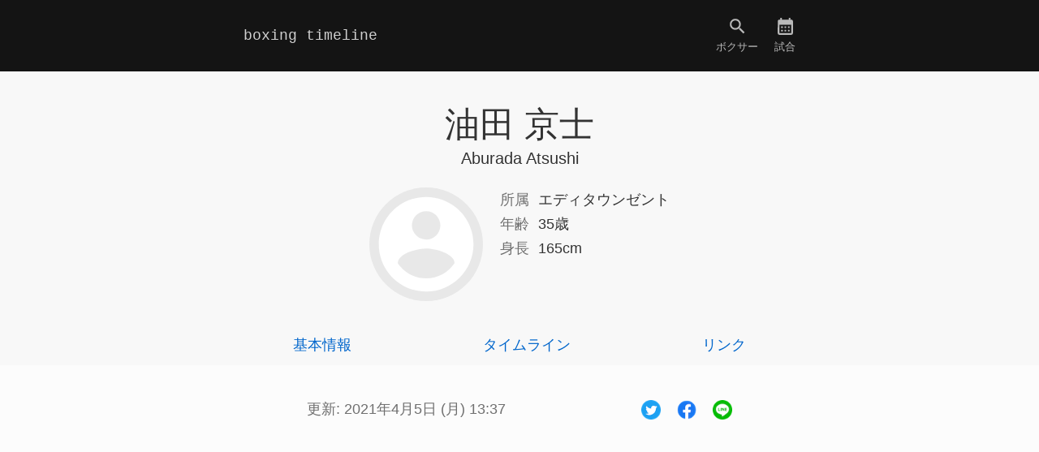

--- FILE ---
content_type: text/html; charset=utf-8
request_url: https://www.boxingtimeline.com/aburada-atsushi/
body_size: 5136
content:
<!doctype html>
<html lang="ja">
	<head prefix="og: http://ogp.me/ns#">
		
		
			<script>(function(w,d,s,l,i){w[l]=w[l]||[];w[l].push({'gtm.start':
			new Date().getTime(),event:'gtm.js'});var f=d.getElementsByTagName(s)[0],
			j=d.createElement(s),dl=l!='dataLayer'?'&l='+l:'';j.async=true;j.src=
			'https://www.googletagmanager.com/gtm.js?id='+i+dl;f.parentNode.insertBefore(j,f);
			})(window,document,'script','dataLayer','GTM-PQLHTCH');</script>
			<script async src="https://pagead2.googlesyndication.com/pagead/js/adsbygoogle.js?client=ca-pub-7501619174471705" crossorigin="anonymous"></script>
		
		
		
		<script defer src="https://storage.googleapis.com/boxingtimeline.com/assets/js/boxingtimeline.js?20220521"></script>
		
			<script type="application/ld+json">
				{"@context":"https://schema.org","@type":"ProfilePage","datePublished":"2020-03-04T11:05:59+09:00","dateModified":"2021-04-05T13:37:29+09:00","mainEntity":{"@type":"Person","name":"油田 京士","affiliation":"エディタウンゼントボクシングジム","height":"165cm","birthPlace":"鹿児島県霧島市, 日本","birthDate":"1990-09-21","sameAs":["https://boxrec.com/en/proboxer/534245","https://boxmob.jp/sp/boxer/boxer.html?boxer_id=1934"]}}
			</script>
		
		<meta charset="utf-8">
		<meta name="viewport" content="width=device-width, initial-scale=1">
		<meta name="description" content="名前: 油田 京士 / あぶらだ あつし、所属: エディタウンゼントボクシングジム、生年月日: 1990年9月21日 (金)、年齢: 35歳、身長: 165cm">
		<meta name="twitter:card" content="summary_large_image">
		<meta name="twitter:site" content="@BoxingTimeline">
		<meta property="og:url" content="www.boxingtimeline.com/aburada-atsushi/">
		<meta property="og:title" content="油田 京士 / Aburada Atsushi - Boxing Timeline">
		<meta property="og:description" content="名前: 油田 京士 / あぶらだ あつし、所属: エディタウンゼントボクシングジム、生年月日: 1990年9月21日 (金)、年齢: 35歳、身長: 165cm">
		<meta property="og:image" content="https://storage.googleapis.com/boxingtimeline.com/assets/img/ogp-image.png">
		
		
		<title>油田 京士 / Aburada Atsushi - Boxing Timeline</title>
		
		
			
			
		
		<link rel="stylesheet" href="https://storage.googleapis.com/boxingtimeline.com/assets/css/boxingtimeline.css?20220521">
		<link rel="apple-touch-icon" href="https://storage.googleapis.com/boxingtimeline.com/assets/img/apple-touch-icon.png" sizes="180x180">
	</head>
	<body>
		
			<noscript><iframe src="https://www.googletagmanager.com/ns.html?id=GTM-PQLHTCH"
			height="0" width="0" style="display:none;visibility:hidden"></iframe></noscript>
		
		<header class="page_header">
			<nav class="page_header-nav">
				<ul class="page_header-ul">
					<li class="page_header-li-logo">
						
								<a class="page_header-a-logo true" href="/">
									
									boxing timeline
								</a>
						
					</li>
					<li>
						
								<a class="page_header-a-nav false" href="/search/">
									
	<svg class="svg-search" xmlns="http://www.w3.org/2000/svg" height="20px" viewBox="0 0 24 24" width="20px"><path d="M0 0h24v24H0z" fill="none"/><path d="M15.5 14h-.79l-.28-.27C15.41 12.59 16 11.11 16 9.5 16 5.91 13.09 3 9.5 3S3 5.91 3 9.5 5.91 16 9.5 16c1.61 0 3.09-.59 4.23-1.57l.27.28v.79l5 4.99L20.49 19l-4.99-5zm-6 0C7.01 14 5 11.99 5 9.5S7.01 5 9.5 5 14 7.01 14 9.5 11.99 14 9.5 14z"/></svg>

									<div>ボクサー</div>
								</a>
						
					</li>
					<li>
						
								<a class="page_header-a-nav false" href="/202511/07/">
									
	<svg class="svg-calendar" xmlns="http://www.w3.org/2000/svg" enable-background="new 0 0 24 24" height="20px" viewBox="0 0 24 24" width="20px"><g><rect fill="none" height="24" width="24"/></g><g><path d="M19,4h-1V2h-2v2H8V2H6v2H5C3.89,4,3.01,4.9,3.01,6L3,20c0,1.1,0.89,2,2,2h14c1.1,0,2-0.9,2-2V6C21,4.9,20.1,4,19,4z M19,20 H5V10h14V20z M9,14H7v-2h2V14z M13,14h-2v-2h2V14z M17,14h-2v-2h2V14z M9,18H7v-2h2V18z M13,18h-2v-2h2V18z M17,18h-2v-2h2V18z"/></g></svg>

									<div>試合</div>
								</a>
						
					</li>
				</ul>
			</nav>
		</header>
		<main>
			
	<header class="c-boxer-header">
		<div class="container center">
			
			<h1 class="c-boxer-header-name">
				油田 京士
				
					<small class="c-boxer-header-name-en">
						Aburada Atsushi
					</small>
				
			</h1>
			<div class="c-boxer-outline">
				<div class="c-boxer-outline-image">
					
						
	<svg class="svg-no_image-profile" xmlns="http://www.w3.org/2000/svg" height="80px" viewBox="0 0 24 24" width="80px"><path d="M0 0h24v24H0z" fill="none"/><path d="M12 2C6.48 2 2 6.48 2 12s4.48 10 10 10 10-4.48 10-10S17.52 2 12 2zm0 3c1.66 0 3 1.34 3 3s-1.34 3-3 3-3-1.34-3-3 1.34-3 3-3zm0 14.2c-2.5 0-4.71-1.28-6-3.22.03-1.99 4-3.08 6-3.08 1.99 0 5.97 1.09 6 3.08-1.29 1.94-3.5 3.22-6 3.22z"/></svg>

					
				</div>
				<div>
					<table>
						
						
							<tr>
								<th class="c-boxer-outline-th">
									所属
								</th>
								<td>
									エディタウンゼント
								</td>
							</tr>
						
						
						
							<tr>
								<th class="c-boxer-outline-th">
									年齢
								</th>
								<td>
									35歳
								</td>
							</tr>
						
						
						
							<tr>
								<th class="c-boxer-outline-th">
									身長
								</th>
								<td>
									165cm
									
								</td>
							</tr>
						
						
						
						
					</table>
				</div>
			</div>
		</div>
	</header>
	<nav class="content_nav">
		<ul class="content_nav-ul container">
			<li>
				<a class="content_nav-a" href="#stats">
					基本情報
				</a>
			</li>
			
				<li>
					<a class="content_nav-a" href="#timeline">
						タイムライン
					</a>
				</li>
			
			<li>
				<a class="content_nav-a" href="#links">
					リンク
				</a>
			</li>
		</ul>
	</nav>
	<div class="container">
		<div class="updated">
			<div>
				更新:
				<time datetime="2021-04-05T13:37:29&#43;09:00">
					2021年4月5日 (月) 13:37
				</time>
			</div>
			
	<ul class="share-ul">
		<li>
			<a class="share-a" href="https://twitter.com/intent/tweet?text=%e6%b2%b9%e7%94%b0%20%e4%ba%ac%e5%a3%ab%20%28%e3%82%a8%e3%83%87%e3%82%a3%e3%82%bf%e3%82%a6%e3%83%b3%e3%82%bc%e3%83%b3%e3%83%88%29&url=www.boxingtimeline.com%2faburada-atsushi%2f&via=BoxingTimeline" target="_blank" rel="noopener nofollow">
				<img width="24" height="24" src="https://storage.googleapis.com/boxingtimeline.com/assets/img/share/twitter.png" alt="Twitter" loading="lazy">
			</a>
		</li>
		<li>
			<a class="share-a" href="http://www.facebook.com/share.php?u=www.boxingtimeline.com%2faburada-atsushi%2f" target="_blank" rel="noopener nofollow">
				<img width="24" height="24" src="https://storage.googleapis.com/boxingtimeline.com/assets/img/share/facebook.png" alt="Facebook" loading="lazy">
			</a>
		</li>
		<li>
			<a class="share-a" href="https://social-plugins.line.me/lineit/share?url=www.boxingtimeline.com%2faburada-atsushi%2f" target="_blank" rel="noopener nofollow">
				<img width="24" height="24" src="https://storage.googleapis.com/boxingtimeline.com/assets/img/share/line.png" alt="LINE" loading="lazy">
			</a>
		</li>
	</ul>

		</div>
		<aside>
			
				
				<ins class="adsbygoogle"
					style="display:block"
					data-ad-client="ca-pub-7501619174471705"
					data-ad-slot="1388209498"
					data-ad-format="auto"
					data-full-width-responsive="true"></ins>
				<script>
					(adsbygoogle = window.adsbygoogle || []).push({});
				</script>
			
		</aside>
	</div>
	<article>
		<section class="section_1" id="stats">
			<div class="section_1-inner">
				<div class="container">
					<h2>
						基本情報
					</h2>
					<section class="section_2">
						<h3>
							<span class="h-horizon">
								個人
							</span>
						</h3>
						<table class="c-boxer-stats-table">
							<tr>
								<th class="c-boxer-stats-th">
									名前
								</th>
								<td class="c-boxer-stats-td">
									
										
											<ruby>
												油田 京士
												<rp> (</rp>
												<rt>あぶらだ あつし</rt>
												<rp>)</rp>
											</ruby>
										
										<div>Aburada Atsushi</div>
									
								</td>
							</tr>
							
							
							
							
								<tr>
									<th class="c-boxer-stats-th">
										生年月日
									</th>
									<td class="c-boxer-stats-td">
										<time datetime="1990-09-21">
											1990年9月21日 (金)
										</time>
									</td>
								</tr>
								
									<tr>
										<th class="c-boxer-stats-th">
											年齢
										</th>
										<td class="c-boxer-stats-td">
											35歳
										</td>
									</tr>
								
							
							
							
								<tr>
									<th class="c-boxer-stats-th">
										出身
									</th>
									<td class="c-boxer-stats-td">
										<div>日本</div>
										
											<div>鹿児島県霧島市</div>
										
									</td>
								</tr>
							
							
						</table>
					</section>
					<section class="section_2">
						<h3>
							<span class="h-horizon">
								ボクサー
							</span>
						</h3>
						<table class="c-boxer-stats-table">
							
								<tr>
									<th class="c-boxer-stats-th">
										所属
									</th>
									<td class="c-boxer-stats-td">
										エディタウンゼントボクシングジム
									</td>
								</tr>
							
							
							
							
							
							
								<tr>
									<th class="c-boxer-stats-th">
										身長
									</th>
									<td class="c-boxer-stats-td">
										165cm / 5&#39; 5&#34;
									</td>
								</tr>
							
							
							
								<tr>
									<th class="c-boxer-stats-th">
										構え
									</th>
									<td class="c-boxer-stats-td">
										オーソドックス
									</td>
								</tr>
							
							
								<tr>
									<th class="c-boxer-stats-th">
										スタイル
									</th>
									<td class="c-boxer-stats-td">
										ボクサーファイター
									</td>
								</tr>
							
							
							
							
						</table>
					</section>
					
					
					<aside>
						
							
							<ins class="adsbygoogle"
								style="display:block"
								data-ad-client="ca-pub-7501619174471705"
								data-ad-slot="8356108379"
								data-ad-format="auto"
								data-full-width-responsive="true"></ins>
							<script>
								(adsbygoogle = window.adsbygoogle || []).push({});
							</script>
						
					</aside>
				</div>
			</div>
		</section>
		
			<section class="section_1" id="timeline">
				<div class="section_1-inner">
					<div class="container">
						<h2>
							タイムライン
						</h2>
						
						
							<section class="section_2">
								<h3>
									<span class="h-horizon">
										プロボクシング戦歴
									</span>
									<span class="c-boxer-timeline-bout-record">
										
									</span>
									<small class="h-small">
										
											戦歴の一部
										
									</small>
								</h3>
								<ol class="timeline" reversed>
									
										<li class="timeline-li">
											<time class="timeline-time" datetime="2016-09-22">
												2016年9月22日
											</time>
											<div class="timeline-content">
												
													<a class="c-boxer-timeline-bout-title" href="/201609/22/sugimoto_kenta-aburada_atsushi/">
														フライ級8回戦
													</a>
												
												
												<div class="c-boxer-timeline-bout">
													<div class="c-boxer-timeline-bout-image">
														
															<a href="/sugimoto-kenta/">
														
														
																
	<svg class="svg-no_image-profile" xmlns="http://www.w3.org/2000/svg" height="80px" viewBox="0 0 24 24" width="80px"><path d="M0 0h24v24H0z" fill="none"/><path d="M12 2C6.48 2 2 6.48 2 12s4.48 10 10 10 10-4.48 10-10S17.52 2 12 2zm0 3c1.66 0 3 1.34 3 3s-1.34 3-3 3-3-1.34-3-3 1.34-3 3-3zm0 14.2c-2.5 0-4.71-1.28-6-3.22.03-1.99 4-3.08 6-3.08 1.99 0 5.97 1.09 6 3.08-1.29 1.94-3.5 3.22-6 3.22z"/></svg>

														
														
															</a>
														
													</div>
													<div>
														
															<a class="c-boxer-timeline-bout-boxer" href="/sugimoto-kenta/">
																杦本 健太
															</a>
														
														<div>
															日本
														</div>
														<div>
															<svg class="svg-circle_white" xmlns="http://www.w3.org/2000/svg" enable-background="new 0 0 24 24" height="14px" viewBox="0 0 24 24" width="14px"><g><rect fill="none" height="24" width="24"/></g><g><path d="M12,2C6.47,2,2,6.47,2,12c0,5.53,4.47,10,10,10s10-4.47,10-10C22,6.47,17.53,2,12,2z M12,20c-4.42,0-8-3.58-8-8 c0-4.42,3.58-8,8-8s8,3.58,8,8C20,16.42,16.42,20,12,20z"/></g></svg> 2-0判定勝ち
														</div>
													</div>
												</div>
											</div>
										</li>
									
								</ol>
							</section>
						
						
						
						
						
						<aside>
							
								
								<ins class="adsbygoogle"
									style="display:block"
									data-ad-client="ca-pub-7501619174471705"
									data-ad-slot="8345651468"
									data-ad-format="auto"
									data-full-width-responsive="true"></ins>
								<script>
									(adsbygoogle = window.adsbygoogle || []).push({});
								</script>
							
						</aside>
					</div>
				</div>
			</section>
		
		<section class="section_1" id="links">
			<div class="section_1-inner">
				<div class="container">
					<h2>
						リンク
					</h2>
					
					
					
					
						<section class="section_2">
							<h3>
								<span class="h-horizon">
									プロフィール
								</span>
							</h3>
							<ul class="c-boxer-links">
								
									<li class="c-boxer-links-li">
										<div>
											<img class="c-boxer-link-favicon" src="https://storage.googleapis.com/boxingtimeline.com/assets/img/link/boxrec.ico" width="20" height="20" alt="favicon" loading="lazy">
											BoxRec プロ
										</div>
										<a href="https://boxrec.com/en/proboxer/534245">
											https://boxrec.com/en/proboxer/534245
										</a>
										<a href="https://boxrec.com/en/proboxer/534245" target="_blank" rel="noopener">
											
	<svg class="svg-new_open" xmlns="http://www.w3.org/2000/svg" height="20px" viewBox="0 0 24 24" width="20px"><path d="M0 0h24v24H0z" fill="none"/><path d="M19 19H5V5h7V3H5c-1.11 0-2 .9-2 2v14c0 1.1.89 2 2 2h14c1.1 0 2-.9 2-2v-7h-2v7zM14 3v2h3.59l-9.83 9.83 1.41 1.41L19 6.41V10h2V3h-7z"/></svg>

										</a>
									</li>
								
								
								
									
								
								
								
									
										<li class="c-boxer-links-li">
											<div>
												<img class="c-boxer-link-favicon" src="https://storage.googleapis.com/boxingtimeline.com/assets/img/link/boxmob.ico" width="20" height="20" alt="favicon" loading="lazy">
												ボクシングモバイル 選手名鑑
											</div>
											<a href="https://boxmob.jp/sp/boxer/boxer.html?boxer_id=1934">
												https://boxmob.jp/sp/boxer/boxer.html?boxer_id=1934
											</a>
											<a href="https://boxmob.jp/sp/boxer/boxer.html?boxer_id=1934" target="_blank" rel="noopener">
												
	<svg class="svg-new_open" xmlns="http://www.w3.org/2000/svg" height="20px" viewBox="0 0 24 24" width="20px"><path d="M0 0h24v24H0z" fill="none"/><path d="M19 19H5V5h7V3H5c-1.11 0-2 .9-2 2v14c0 1.1.89 2 2 2h14c1.1 0 2-.9 2-2v-7h-2v7zM14 3v2h3.59l-9.83 9.83 1.41 1.41L19 6.41V10h2V3h-7z"/></svg>

											</a>
										</li>
									
									
								
							</ul>
						</section>
					
					
					
					
					
					<aside>
						
							
							<ins class="adsbygoogle"
								style="display:block"
								data-ad-client="ca-pub-7501619174471705"
								data-ad-slot="3631229457"
								data-ad-format="auto"
								data-full-width-responsive="true"></ins>
							<script>
								(adsbygoogle = window.adsbygoogle || []).push({});
							</script>
						
					</aside>
				</div>
			</div>
		</section>
	</article>
	<script>
		window.addEventListener('DOMContentLoaded', function() {
			const contentNavObserver = newContentNavObserver();
			document.querySelectorAll('.section_1').forEach(section => {
				contentNavObserver.observe(section);
			});
		});
	</script>

		</main>
		<footer class="page_footer">
			<nav class="container">
				<ul class="page_footer-ul">
					<li>
						<a class="page_footer-a false" href="/about/">
							サイトについて
						</a>
					</li>
					<li>
						<a class="page_footer-a" href="https://twitter.com/BoxingTimeline">
							<img width="18" height="15" src="https://storage.googleapis.com/boxingtimeline.com/assets/img/twitter.png" alt="Twitter icon" loading="lazy">
						</a>
					</li>
					<li>
						<a class="page_footer-a false" href="/privacy/">
							プライバシー
						</a>
					</li>
				</ul>
			</nav>
		</footer>
	</body>
</html>





















--- FILE ---
content_type: text/html; charset=utf-8
request_url: https://www.google.com/recaptcha/api2/aframe
body_size: 266
content:
<!DOCTYPE HTML><html><head><meta http-equiv="content-type" content="text/html; charset=UTF-8"></head><body><script nonce="92_aKj3kXUPtDbnGy_tc7g">/** Anti-fraud and anti-abuse applications only. See google.com/recaptcha */ try{var clients={'sodar':'https://pagead2.googlesyndication.com/pagead/sodar?'};window.addEventListener("message",function(a){try{if(a.source===window.parent){var b=JSON.parse(a.data);var c=clients[b['id']];if(c){var d=document.createElement('img');d.src=c+b['params']+'&rc='+(localStorage.getItem("rc::a")?sessionStorage.getItem("rc::b"):"");window.document.body.appendChild(d);sessionStorage.setItem("rc::e",parseInt(sessionStorage.getItem("rc::e")||0)+1);localStorage.setItem("rc::h",'1762524969652');}}}catch(b){}});window.parent.postMessage("_grecaptcha_ready", "*");}catch(b){}</script></body></html>

--- FILE ---
content_type: text/css
request_url: https://storage.googleapis.com/boxingtimeline.com/assets/css/boxingtimeline.css?20220521
body_size: 18293
content:
*,::before,::after{-webkit-box-sizing:border-box;box-sizing:border-box}::before,::after{text-decoration:inherit;vertical-align:inherit}html{cursor:default;line-height:1.5;-moz-tab-size:4;-o-tab-size:4;tab-size:4;-webkit-tap-highlight-color:transparent;-ms-text-size-adjust:100%;-webkit-text-size-adjust:100%;word-break:break-word}body{margin:0}h1{font-size:2em;margin:0.67em 0}dl dl,dl ol,dl ul,ol dl,ul dl{margin:0}ol ol,ol ul,ul ol,ul ul{margin:0}hr{height:0;overflow:visible}main{display:block}nav ol,nav ul{list-style:none;padding:0}pre{font-family:monospace, monospace;font-size:1em}a{background-color:transparent}abbr[title]{text-decoration:underline;-webkit-text-decoration:underline dotted;text-decoration:underline dotted}b,strong{font-weight:bolder}code,kbd,samp{font-family:monospace, monospace;font-size:1em}small{font-size:80%}audio,canvas,iframe,img,svg,video{vertical-align:middle}audio,video{display:inline-block}audio:not([controls]){display:none;height:0}iframe{border-style:none}img{border-style:none}svg:not([fill]){fill:currentColor}svg:not(:root){overflow:hidden}table{border-collapse:collapse}button,input,select{margin:0}button{overflow:visible;text-transform:none}button,[type="button"],[type="reset"],[type="submit"]{-webkit-appearance:button}fieldset{border:1px solid #a0a0a0;padding:0.35em 0.75em 0.625em}input{overflow:visible}legend{color:inherit;display:table;max-width:100%;white-space:normal}progress{display:inline-block;vertical-align:baseline}select{text-transform:none}textarea{margin:0;overflow:auto;resize:vertical}[type="checkbox"],[type="radio"]{padding:0}[type="search"]{-webkit-appearance:textfield;outline-offset:-2px}::-webkit-inner-spin-button,::-webkit-outer-spin-button{height:auto}::-webkit-input-placeholder{color:inherit;opacity:0.54}::-webkit-search-decoration{-webkit-appearance:none}::-webkit-file-upload-button{-webkit-appearance:button;font:inherit}::-moz-focus-inner{border-style:none;padding:0}:-moz-focusring{outline:1px dotted ButtonText}:-moz-ui-invalid{box-shadow:none}details{display:block}dialog{background-color:white;border:solid;color:black;display:block;height:-moz-fit-content;height:-webkit-fit-content;height:fit-content;left:0;margin:auto;padding:1em;position:absolute;right:0;width:-moz-fit-content;width:-webkit-fit-content;width:fit-content}dialog:not([open]){display:none}summary{display:list-item}canvas{display:inline-block}template{display:none}a,area,button,input,label,select,summary,textarea,[tabindex]{-ms-touch-action:manipulation;touch-action:manipulation}[hidden]{display:none}[aria-busy="true"]{cursor:progress}[aria-controls]{cursor:pointer}[aria-disabled="true"],[disabled]{cursor:not-allowed}[aria-hidden="false"][hidden]{display:initial}[aria-hidden="false"][hidden]:not(:focus){clip:rect(0, 0, 0, 0);position:absolute}:root{--background: #fcfcfc;--text: #333333;--text-link: #0066cc;--text-muted: #707070;--text-emphasis: #dc3545;--border: #e8e8e8;--border-active: #a1a1a1;--page_header-background: #141414;--page_header-text-link: #b9b9b9;--page_header-text-link-active: #d0d0d0;--page_footer-background: #f8f8f8;--content_header-background: rgba(248, 248, 248, .96);--section-background-even: #ffffff;--svg-background-no_image: #e8e8e8;--svg-text-no_image: #ffffff;--svg-text-video: #da1725;--button-background: #f8f8f8}html{scroll-behavior:smooth}@media (min-width: 1200px){html{font-size:125%}}body{display:-webkit-box;display:-ms-flexbox;display:flex;-webkit-box-orient:vertical;-webkit-box-direction:normal;-ms-flex-direction:column;flex-direction:column;min-height:100vh;background:var(--background);font:0.875rem/1.6 "Helvetica Neue",Arial,"Hiragino Kaku Gothic ProN","Hiragino Sans",Meiryo,sans-serif;color:var(--text)}a{text-decoration:none;color:var(--text-link)}a:hover{text-decoration:underline;-webkit-filter:brightness(0.8);filter:brightness(0.8);-webkit-transition:.3s;transition:.3s}main{-webkit-box-flex:1;-ms-flex:1;flex:1}h2,h3{font-weight:normal;text-align:center}h2{margin:0 1rem 2rem;font-size:1.5rem}h3{margin:0 1rem 2rem;font-size:1.25rem}.h-small{display:block;font-size:.875rem;color:var(--text-muted)}.h-horizon{display:-webkit-box;display:-ms-flexbox;display:flex;-webkit-box-align:center;-ms-flex-align:center;align-items:center}.h-horizon::before,.h-horizon::after{content:"";-webkit-box-flex:1;-ms-flex-positive:1;flex-grow:1;height:1px;margin:0 1rem;background:var(--border)}aside{margin:0 0 2rem}.page_header{background:var(--page_header-background)}.page_header-nav{max-width:36rem;margin:0 auto}.page_header-ul{display:-webkit-box;display:-ms-flexbox;display:flex;-webkit-box-align:center;-ms-flex-align:center;align-items:center;margin:0 .5rem}.page_header-li-logo{margin-right:auto}.page_header-h1{margin:0}.page_header-a-logo,.page_header-a-nav{display:block;padding:1rem .5rem;color:var(--page_header-text-link)}.page_header-a-logo.true,.page_header-a-nav.true{color:var(--page_header-text-link-active)}.page_header-a-logo{font:normal 0.875rem/1.6 Menlo,Monaco,"Courier New",monospace}.page_header-a-nav{text-align:center;font-size:.625rem}.page_footer{margin:40vh 0 0;padding:1rem 0 5rem;background:var(--page_footer-background)}@media (min-width: 1200px){.page_footer{margin:60vh 0 0}}.page_footer-ul{display:-webkit-box;display:-ms-flexbox;display:flex;-webkit-box-pack:space-evenly;-ms-flex-pack:space-evenly;justify-content:space-evenly;margin:0}.page_footer-a{display:block;padding:1rem}.page_footer-a.true{color:var(--text)}.svg-search,.svg-calendar,.svg-before,.svg-next,.svg-new_open,.svg-link{width:1.25rem;height:1.25rem;margin-bottom:.125rem}.svg-no_image-poster,.svg-no_image-profile{width:5rem;height:5rem;background:var(--svg-background-no_image);color:var(--svg-text-no_image)}.svg-no_image-profile{border-radius:50%}.svg-video{width:.875rem;height:.875rem;margin-bottom:.125rem;color:var(--svg-text-video)}.svg-circle_white,.svg-circle_black,.svg-triangle{width:.875rem;height:.875rem;margin-bottom:.125rem}.container{max-width:36rem;margin:0 auto}.content_nav-margin{height:.5rem;background:var(--content_header-background)}.content_nav{position:-webkit-sticky;position:sticky;top:0;z-index:9999;background:var(--content_header-background)}.content_nav-ul{display:-webkit-box;display:-ms-flexbox;display:flex;-ms-flex-pack:distribute;justify-content:space-around;-ms-flex-wrap:wrap;flex-wrap:wrap}.content_nav-a{display:block;padding:.5rem;border-bottom:1px solid transparent}.content_nav-a.active{color:var(--text);border-color:var(--border-active)}.content_nav-a:hover{text-decoration:none}.section_1{margin:-2.4375rem 0 0;padding:2.4375rem 0 0}.section_1:nth-child(even)>.section_1-inner{background:var(--section-background-even)}.section_1-inner{padding:2rem 0 4rem}.section_1-inner-s{padding-bottom:2rem}.section_2{padding:0 0 2rem}.center{display:-webkit-box;display:-ms-flexbox;display:flex;-webkit-box-orient:vertical;-webkit-box-direction:normal;-ms-flex-direction:column;flex-direction:column;-webkit-box-align:center;-ms-flex-align:center;align-items:center}.timeline{margin:0 2rem;padding:0;list-style:none;border-left:1px solid var(--border)}.timeline-li{margin:0 0 2rem}.timeline-time{position:relative;margin-left:1rem;color:var(--text-muted)}.timeline-time::before{content:"";position:absolute;top:7px;left:-18px;width:3px;height:3px;background:var(--border-active);border-radius:50%}.timeline-li:hover>.timeline-time::before{background:var(--text);-webkit-transition:.3s;transition:.3s}.timeline-time-until{color:var(--text-muted)}.timeline-time-until::before{content:"\2013"}.timeline-content{margin-left:1rem}@media (min-width: 1200px){.timeline-time::before{top:9px;left:-22px}}.posts{margin:0 2rem;padding:0;list-style:none}.posts-li{margin:0 0 2rem}.post-embed-youtube{position:relative;padding-top:56.25%}.post-embed-youtube>iframe{position:absolute;top:0;width:100%;height:100%}.post{display:-webkit-box;display:-ms-flexbox;display:flex;-webkit-box-pack:justify;-ms-flex-pack:justify;justify-content:space-between}.post-headline{font-size:1rem}.post-img{width:7rem;max-height:6.4rem;margin-left:1rem;-o-object-fit:cover;object-fit:cover;-o-object-position:0 0;object-position:0 0}.ad-admin{width:375px;height:250px;margin:0 auto;padding:1rem;background:aliceblue;text-align:center}.ad-admin::before{content:"Ad:"}.event-name{display:block;font-size:1rem}.event-outline{display:-webkit-box;display:-ms-flexbox;display:flex;-webkit-box-pack:center;-ms-flex-pack:center;justify-content:center;margin:0 2rem 2rem}.event-outline-th{vertical-align:baseline;padding-right:.5rem;white-space:nowrap;text-align:left;font-weight:normal;color:var(--text-muted)}.event-outline-image{margin-left:1rem}.event-outline-img{width:5rem;max-height:5.6rem}.event-bouts{margin:0 2rem;padding:0;list-style:none}.event-bouts-li{margin:0 0 2rem}.img-poster,.img-profile{-webkit-filter:saturate(0.5);filter:saturate(0.5)}.img-poster{-o-object-fit:cover;object-fit:cover;-o-object-position:0 0;object-position:0 0}.img-profile{border-radius:50%}.bout-title{display:block;font-size:1rem;text-align:center}.bout-video{text-align:center}.bout{display:-webkit-box;display:-ms-flexbox;display:flex}.bout-boxer{-webkit-box-flex:1;-ms-flex:1;flex:1}.bout-vs{margin:2rem 0 0;color:var(--text-muted)}.bout-boxer-image{margin:.5rem 0}.bout-boxer-img{width:5rem;height:5rem}.bout-name{font-size:1rem}.bout-addition{text-align:center}.form{padding:0 2rem 2rem;color:var(--text-muted)}.form-group{margin:0 0 1rem}.form-label-radio{display:inline-block;padding:.25rem .5rem;font-size:1rem;color:var(--text)}.form-input-search,.form-input-number,.form-select{-webkit-appearance:none;-moz-appearance:none;appearance:none;padding:.25rem .5rem;background:var(--section-background-even);font:1rem/1.6 "Helvetica Neue",Arial,"Hiragino Kaku Gothic ProN","Hiragino Sans",Meiryo,sans-serif;color:var(--text);border:1px solid var(--border);border-radius:4px}.form-input-search{display:block;width:100%}::-webkit-input-placeholder{font-size:.875rem}:-ms-input-placeholder{font-size:.875rem}::-ms-input-placeholder{font-size:.875rem}::placeholder{font-size:.875rem}.form-button,.form-button-block{padding:.25rem 1rem;background:var(--button-background);font:0.875rem/1.6 "Helvetica Neue",Arial,"Hiragino Kaku Gothic ProN","Hiragino Sans",Meiryo,sans-serif;color:var(--text-link);border:1px solid var(--border);border-radius:4px}.form-button-block{width:100%}.updated{display:-webkit-box;display:-ms-flexbox;display:flex;-ms-flex-pack:distribute;justify-content:space-around;-webkit-box-align:center;-ms-flex-align:center;align-items:center;margin:1rem .5rem 1rem 1rem;color:var(--text-muted)}.share-ul{display:-webkit-box;display:-ms-flexbox;display:flex;margin:0;padding:0;list-style:none}.share-a{display:block;padding:1rem .5rem}.c-home-update_history{display:block;padding:.5rem 0;font-size:1rem}.c-search-organizations.hide{display:none}.c-search-birthday{width:3em}.c-search-countries{padding:0 2rem 2rem;text-align:center}.c-search-index{width:100%;margin:0 0 1rem;font-size:1rem;text-align:center}.c-search-index-a{display:block;padding:0 1rem 1rem}.c-search_results-header{background:var(--content_header-background)}.c-search_results-header>.container{display:-webkit-box;display:-ms-flexbox;display:flex;-webkit-box-align:baseline;-ms-flex-align:baseline;align-items:baseline;padding:1rem .75rem .75rem 0}.c-search_results-header-a{padding:.25rem 1rem;white-space:nowrap}.c-search_results-header-ul{display:-webkit-box;display:-ms-flexbox;display:flex;-ms-flex-wrap:wrap;flex-wrap:wrap;margin:0;padding:0;list-style:none}.c-search_results-header-li{margin:0 .25rem .25rem 0;padding:.25rem .5rem;background:var(--background);border:1px solid var(--border);border-radius:4px}.c-search_results-ol{margin:2rem 1rem 0;padding:0;list-style:none}.c-search_results-li{display:-webkit-box;display:-ms-flexbox;display:flex;margin:0 0 2rem}.c-search_results-image{margin-right:1rem}.c-search_results-img{width:5rem;height:5rem}.c-search_results-th{vertical-align:baseline;padding-right:.5rem;white-space:nowrap;font-weight:normal;color:var(--text-muted)}.c-search_results-name{font-size:1rem}.c-search_results-more{display:block;margin:0 0 2rem;padding:.25rem 1rem;text-align:center;background:var(--button-background);border:1px solid var(--border);border-radius:4px}.c-search_results-message{margin:2rem 1rem;font-size:1rem}.c-calendar-nav{display:-webkit-box;display:-ms-flexbox;display:flex;-ms-flex-pack:distribute;justify-content:space-around;-webkit-box-align:center;-ms-flex-align:center;align-items:center;margin:0 0 1rem}.c-calendar-nav-a{padding:.25rem 1rem}.c-calendar-nav-form{display:-webkit-box;display:-ms-flexbox;display:flex}.c-calendar-nav-form>.form-select{margin-right:.25rem}.c-calendar{margin:0 1rem 1.75rem;color:var(--text-muted)}.c-calendar-table{width:100%;border-collapse:separate;border-spacing:.25rem}.c-calendar-th{width:14.28571%;padding:0 0 .5rem;font-weight:normal}.c-calendar-td{text-align:center;font-size:1rem;border:1px solid transparent;border-radius:4px}.c-calendar-td.link{background:var(--button-background);border-color:var(--border)}.c-calendar-td.active{border-color:var(--border-active)}.c-calendar-td.active>.c-calendar-day{color:var(--text)}.c-calendar-day{display:block;padding:.5rem 0}.c-calendar-message{margin:0;text-align:center;font-size:1rem}.c-boxer-header{padding:2rem 2rem 1.5rem;background:var(--content_header-background)}.c-boxer-header-title{margin:0 0 .5rem}.c-boxer-header-name{margin:0 0 1rem;font-weight:normal;font-size:2.125rem;line-height:1.2}.c-boxer-header-name-en{display:block;text-align:center;font-size:1rem;line-height:1.6}.c-boxer-outline{display:-webkit-box;display:-ms-flexbox;display:flex}.c-boxer-outline-image{margin-right:1rem}.c-boxer-outline-img,.c-boxer-outline-image>.svg-no_image-profile{width:7rem;height:7rem}.c-boxer-outline-th{vertical-align:baseline;padding-right:.5rem;font-weight:normal;text-align:left;white-space:nowrap;color:var(--text-muted)}.c-boxer-stats-table{margin:0 2rem 1rem}.c-boxer-stats-th,.c-boxer-stats-td{vertical-align:baseline;padding-bottom:1rem}.c-boxer-stats-th{padding-right:1rem;font-weight:normal;text-align:left;white-space:nowrap;color:var(--text-muted)}.c-boxer-stats-td{font-size:1rem}.c-boxer-stats-notes{font-size:.875rem;color:var(--text-muted)}.c-boxer-stats-url{font-size:.875rem}.c-boxer-stats-relationship{font-size:.875rem}.c-boxer-stats-td-record,.c-boxer-stats-td-record-notes{vertical-align:baseline;padding-bottom:1rem}.c-boxer-stats-td-record{padding-right:1rem;font-size:1.25rem;text-align:center;white-space:nowrap}.c-boxer-stats-td-unknown{font-size:.875rem;color:var(--text-muted)}.c-boxer-timeline-content{padding:.5rem 0;font-size:1rem}.c-boxer-timeline-bout-record{display:block;font-size:1rem}.c-boxer-timeline-bout-title{display:block;padding:.5rem 0 0}.c-boxer-timeline-bout{display:-webkit-box;display:-ms-flexbox;display:flex;margin:.5rem 0 0}.c-boxer-timeline-bout-image{margin-right:1rem}.c-boxer-timeline-bout-img,.c-boxer-timeline-bout-image .svg-no_image-profile{width:4rem;height:4rem}.c-boxer-timeline-bout-boxer{display:block;font-size:1rem}.c-boxer-links{margin:0 2rem;padding:0;list-style:none}.c-boxer-links-li{margin:0 0 2rem}.c-boxer-link-favicon{width:1.25rem;height:1.25rem}.c-bout-header{padding:2rem 2rem 1.5rem;background:var(--content_header-background)}.c-bout-header-event{margin:0 0 1rem;text-align:center}.c-bout-header-date{display:block;font-size:1rem}.c-bout-header-date-local{color:var(--text-muted)}.c-bout-header-title{margin:0;font-weight:normal;font-size:1rem;text-align:center}.c-bout-header-boxer-result{text-align:center}.c-bout-header-result{margin:1rem 0 0;text-align:center}.c-bout-links-notes{color:var(--text-muted)}.c-bout-tale_of_the_tape-h-asterisk{color:var(--text-emphasis)}.c-bout-tale_of_the_tape-table{margin:0 1rem 1rem}.c-bout-tale_of_the_tape-td,.c-bout-tale_of_the_tape-th{vertical-align:baseline}.c-bout-tale_of_the_tape-td{width:50%;padding:0 0 1rem}.c-bout-tale_of_the_tape-th{padding:0 1rem 1rem;white-space:nowrap;font-weight:normal;color:var(--text-muted)}.c-bout-tale_of_the_tape-asterisk{position:absolute;margin-left:.25rem;font-size:.875rem;color:var(--text-emphasis)}.c-bout-tale_of_the_tape-record{font-size:1.25rem;text-align:center}.c-bout-tale_of_the_tape-record-notes{text-align:center}.c-bout-tale_of_the_tape-history-table{margin:0 2rem 1rem}.c-bout-tale_of_the_tape-history-td{vertical-align:baseline;width:50%}.c-bout-tale_of_the_tape-history-ol{margin:0;padding:0;list-style:none}.c-bout-tale_of_the_tape-history-li{margin:0 0 1rem}.c-bout-tale_of_the_tape-history-time,.c-bout-tale_of_the_tape-history-time-until{font-size:.75rem;color:var(--text-muted)}.c-bout-tale_of_the_tape-history-time-until::before{content:"\2013"}.c-bout-tale_of_the_tape-history-th{padding:0 .5rem}.c-bout-tale_of_the_tape-history-bout-name{font-size:1rem}.c-bout-tale_of_the_tape-history-bout-result{font-size:.75rem}.c-bout-event-poster{display:block;width:15rem;margin:0 auto 2rem}.c-bout-event-table{margin:0 2rem 1rem}.c-bout-event-th,.c-bout-event-td{vertical-align:baseline;padding-bottom:1rem}.c-bout-event-th{padding-right:1rem;font-weight:normal;text-align:left;white-space:nowrap;color:var(--text-muted)}.c-bout-event-td{font-size:1rem}.c-bout-event-td-link{font-size:.875rem}.c-bout-event-td-confirmed{font-size:.875rem;color:var(--text-muted)}.c-bout-event-links{margin:0 2rem;padding:0;list-style:none}.c-bout-event-links-li{margin:0 0 2rem}.c-bout-event-tickets{margin:0 2rem 2rem;font-size:1rem}.c-bout-event-tickets-th,.c-bout-event-tickets-td{vertical-align:baseline}.c-bout-event-tickets-th{padding-right:1rem;font-weight:normal}.c-bout-event-tickets-td{text-align:right}.c-about-header{padding:2rem 0 1rem;background:var(--content_header-background)}.c-about-h1{margin:0 1rem 1rem;font-weight:normal;font-size:2.125rem;text-align:center}.c-about-h1-small{display:block;font-size:1rem}.c-about-p{margin:0 1rem 1rem;font-size:1rem}.c-privacy-header{padding:2rem 0 1rem;background:var(--content_header-background)}.c-privacy-h1{margin:0 1rem 1rem;font-weight:normal;font-size:2.125rem;text-align:center}.c-privacy-h1-small{display:block;font-size:1rem}.c-privacy-p{margin:0 1rem 1rem;font-size:1rem}.c-privacy{font-size:1rem}.c-privacy>ol{margin:0;padding:0 1rem 0 2rem}.c-privacy>ol>li{margin:0 0 2rem}.c-privacy>ol h2,.c-privacy>ol h3{margin:0 0 1rem;text-align:left}.c-privacy>ol p{margin:0 0 1rem}.c-privacy>ol ol,.c-privacy>ol ul{padding-left:1rem}.c-privacy>ol ol>li,.c-privacy>ol ul>li{margin:0 0 1rem}.c-privacy>ul{margin:0;padding:0 1rem 0 2rem}.c-error{padding:2rem 1rem}.c-error-h1{margin:0 0 2rem;font-weight:normal;font-size:2.125rem;line-height:1.2}.c-error-p{margin:0;font-size:1rem}


--- FILE ---
content_type: text/plain
request_url: https://www.google-analytics.com/j/collect?v=1&_v=j102&a=835522762&t=pageview&_s=1&dl=https%3A%2F%2Fwww.boxingtimeline.com%2Faburada-atsushi%2F&ul=en-us%40posix&dt=%E6%B2%B9%E7%94%B0%20%E4%BA%AC%E5%A3%AB%20%2F%20Aburada%20Atsushi%20-%20Boxing%20Timeline&sr=1280x720&vp=1280x720&_u=YEBAAAABAAAAAC~&jid=798418452&gjid=227133&cid=1225343102.1762524968&tid=UA-53605736-3&_gid=473936894.1762524968&_r=1&_slc=1&gtm=45He5b60h2n81PQLHTCHza200&gcd=13l3l3l3l1l1&dma=0&tag_exp=101509157~103116026~103200004~103233427~104527907~104528500~104684208~104684211~104948813~105322304~105391253~115480709~115583767~115938466~115938469~116217636~116217638&z=1718244139
body_size: -452
content:
2,cG-PZTJ4HPKXN

--- FILE ---
content_type: text/javascript
request_url: https://storage.googleapis.com/boxingtimeline.com/assets/js/boxingtimeline.js?20220521
body_size: 622
content:
function newContentNavObserver() {
	const contentNavRootMarginTop = document.querySelector('.content_nav').offsetHeight + 2;
	const contentNavObserverOptions = {
		rootMargin: `-${contentNavRootMarginTop}px 0px 0px`
	};
	return new IntersectionObserver(changeContentNavStyle, contentNavObserverOptions);
}

function changeContentNavStyle(entries) {
	entries.forEach(entry => {
		const nav = document.querySelector(`[href="#${entry.target.id}"]`);
		if (entry.isIntersecting) {
			nav.classList.add('intersecting');
		} else {
			nav.classList.remove('intersecting');
		}
	});
	const activeNav = document.querySelector('.content_nav-a.active');
	if (activeNav != null) {
		activeNav.classList.remove('active');
	}
	const intersectingNav = document.querySelector('.content_nav-a.intersecting');
	if (intersectingNav != null) {
		intersectingNav.classList.add('active');
	}
}
